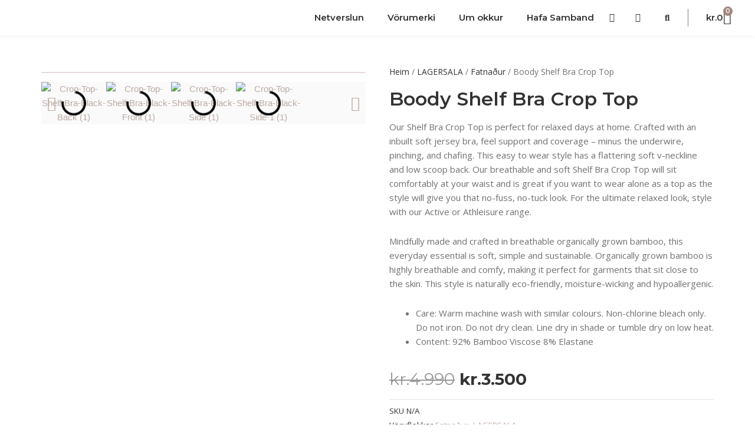

--- FILE ---
content_type: text/css
request_url: https://salma.is/wp-content/plugins/bdthemes-element-pack/assets/css/ep-wc-products.css?ver=7.18.3
body_size: 2120
content:
.bdt-wc-products .bdt-wc-product-title a{font-family:inherit;font-size:inherit;font-weight:inherit;line-height:inherit}.bdt-wc-products.bdt-wc-products-skin-default .bdt-wc-product-image img{width:100%}.bdt-wc-products.bdt-wc-products-skin-default .bdt-wc-product-inner{-webkit-transition:all .25s ease-in-out;transition:all .25s ease-in-out;position:relative;overflow:hidden}.bdt-wc-products.bdt-wc-products-skin-default .bdt-wc-product-inner:hover .bdt-quick-view a{transform:translateX(0);opacity:1}.bdt-wc-products.bdt-wc-products-skin-default .bdt-wc-product-inner:hover .bdt-wc-add-to-cart{opacity:1;bottom:10px}.bdt-wc-products .bdt-wc-product-inner .bdt-quick-view a{position:absolute;top:15px;right:15px;transform:translateX(50px);opacity:0}.bdt-wc-products .bdt-wc-product-inner .bdt-wc-add-to-cart{position:absolute;left:50%;bottom:0px;width:100%;transform:translateX(-50%);transition:all .3s ease;opacity:0}.bdt-wc-products .bdt-quick-view a{padding:10px 9px;background:#1e87f0;border-radius:2px;display:inline-flex;transition:all .3s ease}.bdt-wc-products .bdt-quick-view a:hover{background:#000}.bdt-wc-products .bdt-quick-view a i{font-size:16px;color:#fff;display:flex;transition:all .3s ease}.bdt-wc-products .bdt-wc-add-to-cart a{font-size:clamp(.625rem, 1.5vw, .75rem);margin:0;line-height:1;letter-spacing:.05em;cursor:pointer;position:relative;text-decoration:none;overflow:visible;padding:clamp(.75rem, 1.5vw, 1rem);font-weight:700;left:auto;color:#fff;background-color:#1e87f0;border:0;border-radius:2px;white-space:nowrap;display:inline-block;background-image:none;box-shadow:none;text-shadow:none;text-transform:uppercase;-webkit-transition:all .3s cubic-bezier(.19, 1, .22, 1);transition:all .3s cubic-bezier(.19, 1, .22, 1)}.bdt-wc-products .bdt-wc-add-to-cart a:hover{background-color:#000;transform:translateY(-1px);box-shadow:0 1px 1px rgba(0,0,0,0.05),0 2px 2px rgba(0,0,0,0.05),0 4px 4px rgba(0,0,0,0.05),0 8px 8px rgba(0,0,0,0.05),0 16px 16px rgba(0,0,0,0.05)}.bdt-wc-products .bdt-wc-add-to-cart .button.added{display:none;transition:all 3s ease-in-out}.bdt-wc-products .bdt-wc-add-to-cart .button.loading::after{content:'';width:18px;height:18px;border:2px dotted #fff;border-radius:50%;margin-left:-15px;display:inline-block;position:relative;position:absolute;top:31%;text-align:center;animation:rotation 2s linear infinite}.bdt-wc-products .bdt-wc-add-to-cart .button.loading i{transition:all .3s ease-in-out;transform:translate(70px);opacity:.02}.bdt-wc-products .bdt-wc-add-to-cart .added_to_cart{transition:all 3s ease}.bdt-wc-products .bdt-wc-add-to-cart .added_to_cart::after{content:'\2713';margin-left:5px;font-size:16px}.bdt-wc-products .bdt-wc-add-to-cart .added_to_cart i{display:none}.bdt-wc-products .bdt-wc-add-to-cart .button a,.bdt-wc-products .bdt-wc-add-to-cart .added_to_cart a{color:#fff}.bdt-wc-products .bdt-wc-add-to-cart .button .button-icon:before,.bdt-wc-products .bdt-wc-add-to-cart .added_to_cart .button-icon:before{margin:-5px;transition:all .3s ease;opacity:0;visibility:hidden}.bdt-wc-products .bdt-wc-add-to-cart .button:hover .button-icon:before,.bdt-wc-products .bdt-wc-add-to-cart .added_to_cart:hover .button-icon:before{margin-left:10px;opacity:1;visibility:visible}.bdt-wc-products .added_to_cart{text-transform:uppercase}.bdt-wc-products .bdt-wc-product{position:relative;text-align:center}.bdt-wc-products .bdt-wc-product .bdt-wc-product-desc{padding:25px}.bdt-wc-products .bdt-wc-product .bdt-wc-product-title{padding:0 0 .5em;margin:0;font-size:1em}.bdt-wc-products .bdt-wc-product .bdt-text-small{font-size:.775rem}.bdt-wc-products .bdt-wc-product .bdt-wc-product-price{display:block;line-height:20px;font-weight:700}.bdt-wc-products .bdt-wc-product .bdt-wc-product-price p{margin:0}.bdt-wc-products .bdt-wc-product .bdt-wc-product-price ins{background:none;text-decoration:none;font-size:14px}.bdt-wc-products .bdt-wc-product .bdt-wc-product-price ins .amount{color:#1e87f0}.bdt-wc-products .bdt-wc-product .bdt-wc-product-price del{font-weight:600;opacity:.3;font-size:14px}.bdt-wc-products .bdt-wc-product .bdt-wc-product-price .amount{color:#1e87f0;font-size:14px}.bdt-wc-products .bdt-wc-product .bdt-badge{font-size:11px;padding:5px 10px;font-weight:700;left:0;height:auto;z-index:1}.bdt-wc-products .bdt-wc-product .bdt-badge .bdt-onsale{line-height:1}.bdt-wc-products .bdt-wc-rating .star-rating{line-height:1;margin-top:10px;float:none;margin-right:0}.bdt-wc-products.bdt-wc-products-skin-table .bdt-pagination>*{padding-left:10px}.bdt-wc-products.bdt-wc-products-skin-table table.dataTable thead .sorting:before,.bdt-wc-products.bdt-wc-products-skin-table table.dataTable thead .sorting:after,.bdt-wc-products.bdt-wc-products-skin-table table.dataTable thead .sorting_asc:before,.bdt-wc-products.bdt-wc-products-skin-table table.dataTable thead .sorting_asc:after,.bdt-wc-products.bdt-wc-products-skin-table table.dataTable thead .sorting_desc:before,.bdt-wc-products.bdt-wc-products-skin-table table.dataTable thead .sorting_desc:after,.bdt-wc-products.bdt-wc-products-skin-table table.dataTable thead .sorting_asc_disabled:before,.bdt-wc-products.bdt-wc-products-skin-table table.dataTable thead .sorting_asc_disabled:after,.bdt-wc-products.bdt-wc-products-skin-table table.dataTable thead .sorting_desc_disabled:before,.bdt-wc-products.bdt-wc-products-skin-table table.dataTable thead .sorting_desc_disabled:after{bottom:auto;top:50%;transform:translateY(-55%)}.bdt-wc-products.bdt-wc-products-skin-table table.dataTable thead th{padding:10px 30px 10px 18px;color:#fff;background-color:#1e87f0;vertical-align:middle}.bdt-wc-products.bdt-wc-products-skin-table table.dataTable thead .sorting_asc,.bdt-wc-products.bdt-wc-products-skin-table table.dataTable thead .sorting_desc,.bdt-wc-products.bdt-wc-products-skin-table table.dataTable thead .sorting{background-image:none}.bdt-wc-products.bdt-wc-products-skin-table .paginate_button{text-decoration:none}.bdt-wc-products.bdt-wc-products-skin-table .paginate_button:focus{outline:none}.bdt-wc-products.bdt-wc-products-skin-table .paginate_button span:focus{outline:none}.bdt-wc-products.bdt-wc-products-skin-table .bdt-wc-product{text-align:left}.bdt-wc-products.bdt-wc-products-skin-table table{width:100%}.bdt-wc-products.bdt-wc-products-skin-table table thead th{font-size:14px}.bdt-wc-products.bdt-wc-products-skin-table table th,.bdt-wc-products.bdt-wc-products-skin-table table td{box-sizing:content-box}.bdt-wc-products.bdt-wc-products-skin-table table img{width:80px}.bdt-wc-products.bdt-wc-products-skin-table table .bdt-wc-product-excerpt{max-width:500px;font-size:clamp(.625rem, 1.5vw, .875rem)}.bdt-wc-products.bdt-wc-products-skin-table table .bdt-ep-align{text-align:center}.bdt-wc-products.bdt-wc-products-skin-table table .bdt-wc-product-price{margin-bottom:0}.bdt-wc-products.bdt-wc-products-skin-table table .bdt-wc-product-price p{margin-bottom:0}.bdt-wc-products.bdt-wc-products-skin-table table .bdt-wc-product-title{padding:0;font-size:clamp(.875rem, 1.5vw, 1rem);font-weight:500}.bdt-wc-products.bdt-wc-products-skin-table table .bdt-wc-product-categories,.bdt-wc-products.bdt-wc-products-skin-table table .bdt-wc-product-tags{color:#1e87f0}.bdt-wc-products.bdt-wc-products-skin-table table .bdt-wc-product-categories a,.bdt-wc-products.bdt-wc-products-skin-table table .bdt-wc-product-tags a{font-size:14px;color:#1e87f0}.bdt-wc-products.bdt-wc-products-skin-table table .bdt-wc-quantity .quantity input{width:45px;padding:8px 6px;border:1px solid rgba(202,202,202,0.47843137);border-radius:2px;text-align:center}.bdt-wc-products.bdt-wc-products-skin-table .dataTables_wrapper td.bdt-title,.bdt-wc-products.bdt-wc-products-skin-table .dataTables_wrapper th.bdt-title{min-width:100px}.bdt-wc-products.bdt-wc-products-skin-table .dataTables_wrapper .dt-merge-grid{overflow:auto}.bdt-wc-products.bdt-wc-products-skin-table .dataTables_wrapper .dataTables_filter{float:left}.bdt-wc-products.bdt-wc-products-skin-table .dataTables_wrapper .row:first-child{flex-direction:row-reverse}[class*="elementor-widget-bdt-wc-"] .bdt-wc-add-to-cart a.added{display:none}[class*="elementor-widget-bdt-wc-"] .bdt-wc-add-to-cart a.loading:after{content:"\eb23";font-family:"element-pack";-webkit-animation:spin .5s linear infinite;animation:spin 1.2s linear infinite;margin-left:10px;display:inline-block}[class*="elementor-widget-bdt-wc-"] .bdt-wc-rating{display:inline-block}[class*="elementor-widget-bdt-wc-"] .bdt-wc-rating .star-rating{float:right;overflow:hidden;position:relative;height:1em;line-height:1;font-size:12px;width:6.3em;font-family:'star';letter-spacing:1px}[class*="elementor-widget-bdt-wc-"] .bdt-wc-rating .star-rating:before{font-family:star;content:"\73\73\73\73\73";color:#e7e7e7;float:left;top:0;left:0;position:absolute;letter-spacing:3px}[class*="elementor-widget-bdt-wc-"] .bdt-wc-rating .star-rating span{top:0;left:0;position:absolute;overflow:hidden;float:left;padding-top:20px;color:#FFCC00}[class*="elementor-widget-bdt-wc-"] .bdt-wc-rating .star-rating span:before{content:"\53\53\53\53\53";top:0;position:absolute;left:0;letter-spacing:3px}[class*="elementor-widget-bdt-wc-"] .bdt-wc-rating:empty{display:none}.bdt-product-quick-view .product{position:relative}.bdt-product-quick-view .product .price{font-size:24px;font-weight:700;color:#90b7de}.bdt-product-quick-view .product del{opacity:.5}.bdt-product-quick-view .product ins{background:transparent}.bdt-product-quick-view .onsale{position:absolute;left:0px;top:0px;height:60px;width:60px;line-height:60px;text-align:center;border-radius:80px;background:#1e87f0;color:#fff;font-size:14px;font-weight:600}.bdt-product-quick-view .cart{margin-bottom:2em}.bdt-product-quick-view .cart .quantity{display:inline-flex}.bdt-product-quick-view .cart .quantity .qty{padding:15px;width:5.631em;text-align:center;border:1px solid rgba(144,144,144,0.18);border-radius:3px}.bdt-product-quick-view .cart .button{padding:15px 25px;background-color:#1e87f0;color:#ffffff;font-size:16px;line-height:1;cursor:pointer;font-weight:700;border-radius:3px;border:0}.bdt-product-quick-view .cart .button:hover{background-color:#0f6ecd}.bdt-product-quick-view .product_meta{display:inline-grid}.bdt-product-quick-view .product_meta>span.sku_wrapper{margin:0}.bdt-product-quick-view .product_meta>span{color:#666;font-weight:500;margin-top:10px}.bdt-product-quick-view .product_meta>span span{color:#818a91;font-weight:400}.bdt-product-quick-view .product_meta a{color:#818a91;display:inline-block;text-decoration:none;font-weight:400;font-size:13px;text-transform:capitalize;border-radius:3px;line-height:1;transition:all .3s ease}.bdt-product-quick-view .product_meta a:hover{color:#666;text-decoration:underline}.bdt-product-quick-view .star-rating{float:right;overflow:hidden;position:relative;height:14px;line-height:1;font-size:.9em;width:5.4em;font-family:star}.bdt-product-quick-view .star-rating:before{content:"\73\73\73\73\73";color:#d3ced2;float:left;top:0;left:0;position:absolute}.bdt-product-quick-view .star-rating span{overflow:hidden;float:left;top:0;left:0;position:absolute;padding-top:1.5em}.bdt-product-quick-view .star-rating span:before{content:"\53\53\53\53\53";top:0;position:absolute;left:0}.bdt-product-quick-view .woocommerce-product-rating{line-height:2;display:block}.bdt-product-quick-view .woocommerce-product-rating::after,.bdt-product-quick-view .woocommerce-product-rating::before{content:' ';display:table}.bdt-product-quick-view .woocommerce-product-rating::after{clear:both}.bdt-product-quick-view .woocommerce-product-rating .star-rating{margin:11px 4px 0 0;float:left}.bdt-product-quick-view .star-rating{display:block;float:none}.bdt-product-quick-view .bdt-close svg{width:24px}.bdt-product-quick-view .variations{margin-bottom:30px}.bdt-product-quick-view .variations td>select{padding:10px;border-color:rgba(144,144,144,0.18);outline:none;margin:0 10px}@media only screen and (max-width:767px){.bdt-thumb-hide-on-mobile-yes .bdt-wc-products.bdt-wc-products-skin-table .bdt-thumb{display:none}.bdt-title-hide-on-mobile-yes .bdt-wc-products.bdt-wc-products-skin-table .bdt-title{display:none}.bdt-categories-hide-on-mobile-yes .bdt-wc-products.bdt-wc-products-skin-table .bdt-categories{display:none}.bdt-excerpt-hide-on-mobile-yes .bdt-wc-products.bdt-wc-products-skin-table .bdt-excerpt{display:none}.bdt-title-hide-on-mobile-yes .bdt-wc-products.bdt-wc-products-skin-table .bdt-title{display:none}.bdt-tags-hide-on-mobile-yes .bdt-wc-products.bdt-wc-products-skin-table .bdt-tags{display:none}.bdt-rating-hide-on-mobile-yes .bdt-wc-products.bdt-wc-products-skin-table .bdt-rating{display:none}.bdt-cart-hide-on-mobile-yes .bdt-wc-products.bdt-wc-products-skin-table .bdt-cart{display:none}}@media (min-width:768px){.bdt-wc-products.bdt-wc-products-skin-table .dataTables_wrapper td.bdt-title,.bdt-wc-products.bdt-wc-products-skin-table .dataTables_wrapper th.bdt-title{min-width:auto}.bdt-wc-products.bdt-wc-products-skin-table .dataTables_wrapper .dataTables_filter{float:right}.bdt-wc-products.bdt-wc-products-skin-table .dataTables_wrapper .row:first-child{flex-direction:row}}@keyframes rotation{0%{transform:rotate(0deg)}100%{transform:rotate(360deg)}}.elementor-widget-bdt-wc-products .bdt-loadmore-container{margin-top:40px}

--- FILE ---
content_type: text/css
request_url: https://salma.is/wp-content/uploads/elementor/css/post-16.css?ver=1769810599
body_size: 1633
content:
.elementor-16 .elementor-element.elementor-element-d14d590 > .elementor-container > .elementor-column > .elementor-widget-wrap{align-content:center;align-items:center;}.elementor-16 .elementor-element.elementor-element-d14d590 > .elementor-container{max-width:1600px;}.elementor-16 .elementor-element.elementor-element-d14d590{box-shadow:0px 0px 10px 0px rgba(222.75, 222.75, 222.75, 0.5);padding:7px 40px 7px 40px;z-index:100;}.elementor-16 .elementor-element.elementor-element-d14d590.bdt-sticky.bdt-active{background-color:#ffffff;padding:10px 20px 10px 20px;box-shadow:0px 0px 10px 0px rgba(0,0,0,0.15);}.elementor-bc-flex-widget .elementor-16 .elementor-element.elementor-element-4462548f.elementor-column .elementor-widget-wrap{align-items:center;}.elementor-16 .elementor-element.elementor-element-4462548f.elementor-column.elementor-element[data-element_type="column"] > .elementor-widget-wrap.elementor-element-populated{align-content:center;align-items:center;}.elementor-16 .elementor-element.elementor-element-4462548f > .elementor-element-populated{margin:0px 0px 0px 0px;--e-column-margin-right:0px;--e-column-margin-left:0px;padding:0px 0px 0px 0px;}.elementor-widget-image .widget-image-caption{color:var( --e-global-color-text );font-family:var( --e-global-typography-text-font-family ), Sans-serif;font-weight:var( --e-global-typography-text-font-weight );}.elementor-16 .elementor-element.elementor-element-9eebf6f{text-align:left;}.elementor-16 .elementor-element.elementor-element-9eebf6f img{width:100%;}.elementor-16 .elementor-element.elementor-element-103ecf18.elementor-column > .elementor-widget-wrap{justify-content:flex-end;}.elementor-16 .elementor-element.elementor-element-103ecf18 > .elementor-widget-wrap > .elementor-widget:not(.elementor-widget__width-auto):not(.elementor-widget__width-initial):not(:last-child):not(.elementor-absolute){margin-bottom:0px;}.elementor-16 .elementor-element.elementor-element-103ecf18 > .elementor-element-populated{margin:0px 0px 0px 0px;--e-column-margin-right:0px;--e-column-margin-left:0px;padding:0px 0px 0px 0px;}.elementor-widget-nav-menu .elementor-nav-menu .elementor-item{font-family:var( --e-global-typography-primary-font-family ), Sans-serif;font-weight:var( --e-global-typography-primary-font-weight );}.elementor-widget-nav-menu .elementor-nav-menu--main .elementor-item{color:var( --e-global-color-text );fill:var( --e-global-color-text );}.elementor-widget-nav-menu .elementor-nav-menu--main .elementor-item:hover,
					.elementor-widget-nav-menu .elementor-nav-menu--main .elementor-item.elementor-item-active,
					.elementor-widget-nav-menu .elementor-nav-menu--main .elementor-item.highlighted,
					.elementor-widget-nav-menu .elementor-nav-menu--main .elementor-item:focus{color:var( --e-global-color-accent );fill:var( --e-global-color-accent );}.elementor-widget-nav-menu .elementor-nav-menu--main:not(.e--pointer-framed) .elementor-item:before,
					.elementor-widget-nav-menu .elementor-nav-menu--main:not(.e--pointer-framed) .elementor-item:after{background-color:var( --e-global-color-accent );}.elementor-widget-nav-menu .e--pointer-framed .elementor-item:before,
					.elementor-widget-nav-menu .e--pointer-framed .elementor-item:after{border-color:var( --e-global-color-accent );}.elementor-widget-nav-menu{--e-nav-menu-divider-color:var( --e-global-color-text );}.elementor-widget-nav-menu .elementor-nav-menu--dropdown .elementor-item, .elementor-widget-nav-menu .elementor-nav-menu--dropdown  .elementor-sub-item{font-family:var( --e-global-typography-accent-font-family ), Sans-serif;font-weight:var( --e-global-typography-accent-font-weight );}.elementor-16 .elementor-element.elementor-element-a550254{width:auto;max-width:auto;--e-nav-menu-horizontal-menu-item-margin:calc( 30px / 2 );}.elementor-16 .elementor-element.elementor-element-a550254 > .elementor-widget-container{margin:0px 0px 0px 0px;padding:0px 10px 0px 0px;}.elementor-16 .elementor-element.elementor-element-a550254 .elementor-menu-toggle{margin:0 auto;background-color:#02010100;}.elementor-16 .elementor-element.elementor-element-a550254 .elementor-nav-menu .elementor-item{font-family:"Montserrat", Sans-serif;font-weight:600;}.elementor-16 .elementor-element.elementor-element-a550254 .elementor-nav-menu--main .elementor-item{color:#333333;fill:#333333;padding-left:5px;padding-right:5px;}.elementor-16 .elementor-element.elementor-element-a550254 .elementor-nav-menu--main .elementor-item:hover,
					.elementor-16 .elementor-element.elementor-element-a550254 .elementor-nav-menu--main .elementor-item.elementor-item-active,
					.elementor-16 .elementor-element.elementor-element-a550254 .elementor-nav-menu--main .elementor-item.highlighted,
					.elementor-16 .elementor-element.elementor-element-a550254 .elementor-nav-menu--main .elementor-item:focus{color:#333333;fill:#333333;}.elementor-16 .elementor-element.elementor-element-a550254 .elementor-nav-menu--main:not(.e--pointer-framed) .elementor-item:before,
					.elementor-16 .elementor-element.elementor-element-a550254 .elementor-nav-menu--main:not(.e--pointer-framed) .elementor-item:after{background-color:#A1887F;}.elementor-16 .elementor-element.elementor-element-a550254 .e--pointer-framed .elementor-item:before,
					.elementor-16 .elementor-element.elementor-element-a550254 .e--pointer-framed .elementor-item:after{border-color:#A1887F;}.elementor-16 .elementor-element.elementor-element-a550254 .elementor-nav-menu--main .elementor-item.elementor-item-active{color:#333333;}.elementor-16 .elementor-element.elementor-element-a550254 .elementor-nav-menu--main:not(.e--pointer-framed) .elementor-item.elementor-item-active:before,
					.elementor-16 .elementor-element.elementor-element-a550254 .elementor-nav-menu--main:not(.e--pointer-framed) .elementor-item.elementor-item-active:after{background-color:var( --e-global-color-d77b32d );}.elementor-16 .elementor-element.elementor-element-a550254 .e--pointer-framed .elementor-item.elementor-item-active:before,
					.elementor-16 .elementor-element.elementor-element-a550254 .e--pointer-framed .elementor-item.elementor-item-active:after{border-color:var( --e-global-color-d77b32d );}.elementor-16 .elementor-element.elementor-element-a550254 .elementor-nav-menu--main:not(.elementor-nav-menu--layout-horizontal) .elementor-nav-menu > li:not(:last-child){margin-bottom:30px;}.elementor-16 .elementor-element.elementor-element-a550254 .elementor-nav-menu--dropdown a, .elementor-16 .elementor-element.elementor-element-a550254 .elementor-menu-toggle{color:#333333;}.elementor-16 .elementor-element.elementor-element-a550254 .elementor-nav-menu--dropdown{background-color:#FFFFFF;}.elementor-16 .elementor-element.elementor-element-a550254 .elementor-nav-menu--dropdown a:hover,
					.elementor-16 .elementor-element.elementor-element-a550254 .elementor-nav-menu--dropdown a.elementor-item-active,
					.elementor-16 .elementor-element.elementor-element-a550254 .elementor-nav-menu--dropdown a.highlighted,
					.elementor-16 .elementor-element.elementor-element-a550254 .elementor-menu-toggle:hover{color:#FFFFFF;}.elementor-16 .elementor-element.elementor-element-a550254 .elementor-nav-menu--dropdown a:hover,
					.elementor-16 .elementor-element.elementor-element-a550254 .elementor-nav-menu--dropdown a.elementor-item-active,
					.elementor-16 .elementor-element.elementor-element-a550254 .elementor-nav-menu--dropdown a.highlighted{background-color:#A1887F;}.elementor-16 .elementor-element.elementor-element-a550254 .elementor-nav-menu--dropdown a.elementor-item-active{color:#FFFFFF;background-color:#A1887F;}.elementor-16 .elementor-element.elementor-element-a550254 .elementor-nav-menu--dropdown .elementor-item, .elementor-16 .elementor-element.elementor-element-a550254 .elementor-nav-menu--dropdown  .elementor-sub-item{font-family:"Montserrat", Sans-serif;font-size:15px;font-weight:600;}.elementor-16 .elementor-element.elementor-element-a550254 div.elementor-menu-toggle:hover{color:#A1887F;}.elementor-16 .elementor-element.elementor-element-a550254 div.elementor-menu-toggle:hover svg{fill:#A1887F;}.elementor-16 .elementor-element.elementor-element-7d48f60{--grid-template-columns:repeat(0, auto);width:auto;max-width:auto;--icon-size:15px;--grid-column-gap:10px;--grid-row-gap:0px;}.elementor-16 .elementor-element.elementor-element-7d48f60 .elementor-widget-container{text-align:center;}.elementor-16 .elementor-element.elementor-element-7d48f60 > .elementor-widget-container{padding:0px 20px 0px 0px;}.elementor-16 .elementor-element.elementor-element-7d48f60 .elementor-social-icon{background-color:rgba(0,0,0,0);--icon-padding:0.5em;}.elementor-16 .elementor-element.elementor-element-7d48f60 .elementor-social-icon i{color:#333333;}.elementor-16 .elementor-element.elementor-element-7d48f60 .elementor-social-icon svg{fill:#333333;}.elementor-16 .elementor-element.elementor-element-7d48f60 .elementor-social-icon:hover i{color:#A1887F;}.elementor-16 .elementor-element.elementor-element-7d48f60 .elementor-social-icon:hover svg{fill:#A1887F;}.elementor-16 .elementor-element.elementor-element-b88125b{--grid-template-columns:repeat(0, auto);width:auto;max-width:auto;--icon-size:15px;--grid-column-gap:10px;--grid-row-gap:0px;}.elementor-16 .elementor-element.elementor-element-b88125b .elementor-widget-container{text-align:center;}.elementor-16 .elementor-element.elementor-element-b88125b > .elementor-widget-container{padding:0px 20px 0px 0px;border-style:solid;border-width:0px 1px 0px 0px;border-color:#7F7F80;}.elementor-16 .elementor-element.elementor-element-b88125b .elementor-social-icon{background-color:rgba(0,0,0,0);--icon-padding:0.5em;}.elementor-16 .elementor-element.elementor-element-b88125b .elementor-social-icon i{color:#333333;}.elementor-16 .elementor-element.elementor-element-b88125b .elementor-social-icon svg{fill:#333333;}.elementor-16 .elementor-element.elementor-element-b88125b .elementor-social-icon:hover i{color:#A1887F;}.elementor-16 .elementor-element.elementor-element-b88125b .elementor-social-icon:hover svg{fill:#A1887F;}.elementor-widget-woocommerce-menu-cart .elementor-menu-cart__toggle .elementor-button{font-family:var( --e-global-typography-primary-font-family ), Sans-serif;font-weight:var( --e-global-typography-primary-font-weight );}.elementor-widget-woocommerce-menu-cart .elementor-menu-cart__product-name a{font-family:var( --e-global-typography-primary-font-family ), Sans-serif;font-weight:var( --e-global-typography-primary-font-weight );}.elementor-widget-woocommerce-menu-cart .elementor-menu-cart__product-price{font-family:var( --e-global-typography-primary-font-family ), Sans-serif;font-weight:var( --e-global-typography-primary-font-weight );}.elementor-widget-woocommerce-menu-cart .elementor-menu-cart__footer-buttons .elementor-button{font-family:var( --e-global-typography-primary-font-family ), Sans-serif;font-weight:var( --e-global-typography-primary-font-weight );}.elementor-widget-woocommerce-menu-cart .elementor-menu-cart__footer-buttons a.elementor-button--view-cart{font-family:var( --e-global-typography-primary-font-family ), Sans-serif;font-weight:var( --e-global-typography-primary-font-weight );}.elementor-widget-woocommerce-menu-cart .elementor-menu-cart__footer-buttons a.elementor-button--checkout{font-family:var( --e-global-typography-primary-font-family ), Sans-serif;font-weight:var( --e-global-typography-primary-font-weight );}.elementor-widget-woocommerce-menu-cart .woocommerce-mini-cart__empty-message{font-family:var( --e-global-typography-primary-font-family ), Sans-serif;font-weight:var( --e-global-typography-primary-font-weight );}.elementor-16 .elementor-element.elementor-element-a4e320b{width:auto;max-width:auto;--main-alignment:right;--divider-style:solid;--subtotal-divider-style:solid;--elementor-remove-from-cart-button:none;--remove-from-cart-button:block;--toggle-button-text-color:#333333;--toggle-button-icon-color:#333333;--toggle-button-hover-text-color:#A1887F;--toggle-button-icon-hover-color:#A1887F;--toggle-button-border-width:0px;--toggle-button-border-radius:0px;--toggle-icon-size:23px;--toggle-icon-padding:0px 0px 0px 0px;--items-indicator-text-color:#FFFFFF;--items-indicator-background-color:#A1887F;--cart-border-style:none;--cart-footer-layout:1fr 1fr;--products-max-height-sidecart:calc(100vh - 240px);--products-max-height-minicart:calc(100vh - 385px);--view-cart-button-text-color:#000000;--view-cart-button-background-color:#BCAAA4;--view-cart-button-hover-text-color:#FFFFFF;--view-cart-button-hover-background-color:#A1887F;--checkout-button-text-color:#000000;--checkout-button-background-color:#BCAAA4;--checkout-button-hover-text-color:#FFFFFF;--checkout-button-hover-background-color:#A1887F;}.elementor-16 .elementor-element.elementor-element-a4e320b > .elementor-widget-container{padding:0px 0px 0px 30px;}.elementor-16 .elementor-element.elementor-element-a4e320b .elementor-menu-cart__toggle .elementor-button{font-family:"Montserrat", Sans-serif;font-weight:600;}.elementor-16 .elementor-element.elementor-element-a4e320b .elementor-menu-cart__subtotal{font-family:"Open Sans", Sans-serif;}.elementor-16 .elementor-element.elementor-element-a4e320b .widget_shopping_cart_content{--subtotal-divider-left-width:0;--subtotal-divider-right-width:0;}.elementor-16 .elementor-element.elementor-element-a4e320b .elementor-menu-cart__product-name a{font-family:"Montserrat", Sans-serif;font-weight:600;}.elementor-16 .elementor-element.elementor-element-a4e320b .elementor-menu-cart__product .variation{font-family:"Montserrat", Sans-serif;}.elementor-16 .elementor-element.elementor-element-a4e320b .elementor-menu-cart__product-price{font-family:"Montserrat", Sans-serif;font-weight:600;}.elementor-16 .elementor-element.elementor-element-a4e320b .elementor-menu-cart__product-price .product-quantity{font-family:"Montserrat", Sans-serif;}.elementor-16 .elementor-element.elementor-element-a4e320b .elementor-menu-cart__footer-buttons a.elementor-button--view-cart{font-family:"Montserrat", Sans-serif;font-size:15px;font-weight:600;}.elementor-16 .elementor-element.elementor-element-a4e320b .elementor-menu-cart__footer-buttons a.elementor-button--checkout{font-family:"Montserrat", Sans-serif;font-size:15px;font-weight:600;}.elementor-theme-builder-content-area{height:400px;}.elementor-location-header:before, .elementor-location-footer:before{content:"";display:table;clear:both;}.elementor-widget .tippy-tooltip .tippy-content{text-align:center;}@media(max-width:1024px){.elementor-16 .elementor-element.elementor-element-d14d590{padding:10px 20px 10px 20px;}.elementor-16 .elementor-element.elementor-element-4462548f > .elementor-element-populated{padding:0px 0px 0px 0px;}.elementor-16 .elementor-element.elementor-element-9eebf6f img{width:160px;}}@media(max-width:767px){.elementor-16 .elementor-element.elementor-element-d14d590{padding:10px 20px 10px 20px;}.elementor-16 .elementor-element.elementor-element-4462548f{width:40%;}.elementor-16 .elementor-element.elementor-element-4462548f > .elementor-element-populated{margin:0px 0px 0px 0px;--e-column-margin-right:0px;--e-column-margin-left:0px;padding:0px 0px 0px 0px;}.elementor-16 .elementor-element.elementor-element-9eebf6f img{width:160px;}.elementor-16 .elementor-element.elementor-element-103ecf18{width:60%;}.elementor-16 .elementor-element.elementor-element-103ecf18 > .elementor-element-populated{margin:0px 0px 0px 0px;--e-column-margin-right:0px;--e-column-margin-left:0px;padding:0px 0px 0px 0px;}.elementor-16 .elementor-element.elementor-element-a550254 > .elementor-widget-container{margin:-8px 0px -8px 0px;}.elementor-16 .elementor-element.elementor-element-b88125b > .elementor-widget-container{padding:0px 0px 0px 0px;border-width:0px 0px 0px 0px;}.elementor-16 .elementor-element.elementor-element-b88125b{--icon-size:17px;}.elementor-16 .elementor-element.elementor-element-a4e320b > .elementor-widget-container{padding:0px 0px 0px 15px;}}@media(min-width:768px){.elementor-16 .elementor-element.elementor-element-4462548f{width:16%;}.elementor-16 .elementor-element.elementor-element-103ecf18{width:84%;}}@media(max-width:1024px) and (min-width:768px){.elementor-16 .elementor-element.elementor-element-4462548f{width:30%;}.elementor-16 .elementor-element.elementor-element-103ecf18{width:70%;}}

--- FILE ---
content_type: text/css
request_url: https://salma.is/wp-content/uploads/elementor/css/post-90.css?ver=1769810599
body_size: 1547
content:
.elementor-90 .elementor-element.elementor-element-32431e6:not(.elementor-motion-effects-element-type-background), .elementor-90 .elementor-element.elementor-element-32431e6 > .elementor-motion-effects-container > .elementor-motion-effects-layer{background-color:#F9F9F9;}.elementor-90 .elementor-element.elementor-element-32431e6 > .elementor-container{max-width:1400px;}.elementor-90 .elementor-element.elementor-element-32431e6{border-style:solid;border-width:4px 0px 0px 0px;border-color:#A1887F;transition:background 0.3s, border 0.3s, border-radius 0.3s, box-shadow 0.3s;margin-top:100px;margin-bottom:0px;padding:100px 40px 30px 40px;}.elementor-90 .elementor-element.elementor-element-32431e6 > .elementor-background-overlay{transition:background 0.3s, border-radius 0.3s, opacity 0.3s;}.elementor-90 .elementor-element.elementor-element-540d0bf > .elementor-element-populated{padding:0px 20px 0px 0px;}.elementor-widget-image .widget-image-caption{color:var( --e-global-color-text );font-family:var( --e-global-typography-text-font-family ), Sans-serif;font-weight:var( --e-global-typography-text-font-weight );}.elementor-90 .elementor-element.elementor-element-6fb52c1{text-align:left;}.elementor-90 .elementor-element.elementor-element-6fb52c1 img{width:80%;}.elementor-widget-text-editor{font-family:var( --e-global-typography-text-font-family ), Sans-serif;font-weight:var( --e-global-typography-text-font-weight );color:var( --e-global-color-text );}.elementor-widget-text-editor.elementor-drop-cap-view-stacked .elementor-drop-cap{background-color:var( --e-global-color-primary );}.elementor-widget-text-editor.elementor-drop-cap-view-framed .elementor-drop-cap, .elementor-widget-text-editor.elementor-drop-cap-view-default .elementor-drop-cap{color:var( --e-global-color-primary );border-color:var( --e-global-color-primary );}.elementor-90 .elementor-element.elementor-element-9225355 > .elementor-widget-container{padding:0px 0px 0px 0px;}.elementor-90 .elementor-element.elementor-element-9225355{column-gap:47px;text-align:left;font-family:"Open Sans", Sans-serif;font-weight:400;color:#333333;}.elementor-90 .elementor-element.elementor-element-1041efd > .elementor-element-populated{padding:0px 0px 0px 80px;}.elementor-widget-heading .elementor-heading-title{font-family:var( --e-global-typography-primary-font-family ), Sans-serif;font-weight:var( --e-global-typography-primary-font-weight );color:var( --e-global-color-primary );}.elementor-90 .elementor-element.elementor-element-fffdcef{text-align:left;}.elementor-90 .elementor-element.elementor-element-fffdcef .elementor-heading-title{font-family:"Montserrat", Sans-serif;font-size:17px;font-weight:500;letter-spacing:3px;color:#333333;}.elementor-widget-icon-list .elementor-icon-list-item:not(:last-child):after{border-color:var( --e-global-color-text );}.elementor-widget-icon-list .elementor-icon-list-icon i{color:var( --e-global-color-primary );}.elementor-widget-icon-list .elementor-icon-list-icon svg{fill:var( --e-global-color-primary );}.elementor-widget-icon-list .elementor-icon-list-item > .elementor-icon-list-text, .elementor-widget-icon-list .elementor-icon-list-item > a{font-family:var( --e-global-typography-text-font-family ), Sans-serif;font-weight:var( --e-global-typography-text-font-weight );}.elementor-widget-icon-list .elementor-icon-list-text{color:var( --e-global-color-secondary );}.elementor-90 .elementor-element.elementor-element-d109427 .elementor-icon-list-items:not(.elementor-inline-items) .elementor-icon-list-item:not(:last-child){padding-block-end:calc(10px/2);}.elementor-90 .elementor-element.elementor-element-d109427 .elementor-icon-list-items:not(.elementor-inline-items) .elementor-icon-list-item:not(:first-child){margin-block-start:calc(10px/2);}.elementor-90 .elementor-element.elementor-element-d109427 .elementor-icon-list-items.elementor-inline-items .elementor-icon-list-item{margin-inline:calc(10px/2);}.elementor-90 .elementor-element.elementor-element-d109427 .elementor-icon-list-items.elementor-inline-items{margin-inline:calc(-10px/2);}.elementor-90 .elementor-element.elementor-element-d109427 .elementor-icon-list-items.elementor-inline-items .elementor-icon-list-item:after{inset-inline-end:calc(-10px/2);}.elementor-90 .elementor-element.elementor-element-d109427 .elementor-icon-list-icon i{transition:color 0.3s;}.elementor-90 .elementor-element.elementor-element-d109427 .elementor-icon-list-icon svg{transition:fill 0.3s;}.elementor-90 .elementor-element.elementor-element-d109427{--e-icon-list-icon-size:14px;--icon-vertical-offset:0px;}.elementor-90 .elementor-element.elementor-element-d109427 .elementor-icon-list-item > .elementor-icon-list-text, .elementor-90 .elementor-element.elementor-element-d109427 .elementor-icon-list-item > a{font-family:"Open Sans", Sans-serif;font-size:15px;font-weight:400;}.elementor-90 .elementor-element.elementor-element-d109427 .elementor-icon-list-text{color:#333333;transition:color 0.3s;}.elementor-90 .elementor-element.elementor-element-1b03806 > .elementor-element-populated{padding:0px 0px 0px 80px;}.elementor-90 .elementor-element.elementor-element-6b1a1d4{text-align:left;}.elementor-90 .elementor-element.elementor-element-6b1a1d4 .elementor-heading-title{font-family:"Montserrat", Sans-serif;font-size:17px;font-weight:500;letter-spacing:3px;color:#333333;}.elementor-90 .elementor-element.elementor-element-3afac89 .elementor-icon-list-items:not(.elementor-inline-items) .elementor-icon-list-item:not(:last-child){padding-block-end:calc(10px/2);}.elementor-90 .elementor-element.elementor-element-3afac89 .elementor-icon-list-items:not(.elementor-inline-items) .elementor-icon-list-item:not(:first-child){margin-block-start:calc(10px/2);}.elementor-90 .elementor-element.elementor-element-3afac89 .elementor-icon-list-items.elementor-inline-items .elementor-icon-list-item{margin-inline:calc(10px/2);}.elementor-90 .elementor-element.elementor-element-3afac89 .elementor-icon-list-items.elementor-inline-items{margin-inline:calc(-10px/2);}.elementor-90 .elementor-element.elementor-element-3afac89 .elementor-icon-list-items.elementor-inline-items .elementor-icon-list-item:after{inset-inline-end:calc(-10px/2);}.elementor-90 .elementor-element.elementor-element-3afac89 .elementor-icon-list-icon i{transition:color 0.3s;}.elementor-90 .elementor-element.elementor-element-3afac89 .elementor-icon-list-icon svg{transition:fill 0.3s;}.elementor-90 .elementor-element.elementor-element-3afac89{--e-icon-list-icon-size:14px;--icon-vertical-offset:0px;}.elementor-90 .elementor-element.elementor-element-3afac89 .elementor-icon-list-item > .elementor-icon-list-text, .elementor-90 .elementor-element.elementor-element-3afac89 .elementor-icon-list-item > a{font-family:"Open Sans", Sans-serif;font-size:15px;font-weight:400;}.elementor-90 .elementor-element.elementor-element-3afac89 .elementor-icon-list-text{color:#333333;transition:color 0.3s;}.elementor-90 .elementor-element.elementor-element-964bb98 > .elementor-element-populated{padding:0px 0px 0px 80px;}.elementor-90 .elementor-element.elementor-element-f39b60b{text-align:left;}.elementor-90 .elementor-element.elementor-element-f39b60b .elementor-heading-title{font-family:"Montserrat", Sans-serif;font-size:17px;font-weight:500;letter-spacing:3px;color:#333333;}.elementor-90 .elementor-element.elementor-element-9102fde .elementor-icon-list-items:not(.elementor-inline-items) .elementor-icon-list-item:not(:last-child){padding-block-end:calc(10px/2);}.elementor-90 .elementor-element.elementor-element-9102fde .elementor-icon-list-items:not(.elementor-inline-items) .elementor-icon-list-item:not(:first-child){margin-block-start:calc(10px/2);}.elementor-90 .elementor-element.elementor-element-9102fde .elementor-icon-list-items.elementor-inline-items .elementor-icon-list-item{margin-inline:calc(10px/2);}.elementor-90 .elementor-element.elementor-element-9102fde .elementor-icon-list-items.elementor-inline-items{margin-inline:calc(-10px/2);}.elementor-90 .elementor-element.elementor-element-9102fde .elementor-icon-list-items.elementor-inline-items .elementor-icon-list-item:after{inset-inline-end:calc(-10px/2);}.elementor-90 .elementor-element.elementor-element-9102fde .elementor-icon-list-icon i{transition:color 0.3s;}.elementor-90 .elementor-element.elementor-element-9102fde .elementor-icon-list-icon svg{transition:fill 0.3s;}.elementor-90 .elementor-element.elementor-element-9102fde{--e-icon-list-icon-size:14px;--icon-vertical-offset:0px;}.elementor-90 .elementor-element.elementor-element-9102fde .elementor-icon-list-item > .elementor-icon-list-text, .elementor-90 .elementor-element.elementor-element-9102fde .elementor-icon-list-item > a{font-family:"Open Sans", Sans-serif;font-size:15px;font-weight:400;}.elementor-90 .elementor-element.elementor-element-9102fde .elementor-icon-list-text{color:#333333;transition:color 0.3s;}.elementor-90 .elementor-element.elementor-element-a588ed8{text-align:left;}.elementor-90 .elementor-element.elementor-element-a588ed8 .elementor-heading-title{font-family:"Montserrat", Sans-serif;font-size:17px;font-weight:500;letter-spacing:3px;color:#333333;}.elementor-90 .elementor-element.elementor-element-4b1202f{--grid-template-columns:repeat(0, auto);--icon-size:20px;--grid-column-gap:20px;--grid-row-gap:0px;}.elementor-90 .elementor-element.elementor-element-4b1202f .elementor-widget-container{text-align:left;}.elementor-90 .elementor-element.elementor-element-4b1202f .elementor-social-icon{background-color:#02010100;--icon-padding:0.1em;}.elementor-90 .elementor-element.elementor-element-4b1202f .elementor-social-icon i{color:#333333;}.elementor-90 .elementor-element.elementor-element-4b1202f .elementor-social-icon svg{fill:#333333;}.elementor-90 .elementor-element.elementor-element-4b1202f .elementor-social-icon:hover i{color:#A1887F;}.elementor-90 .elementor-element.elementor-element-4b1202f .elementor-social-icon:hover svg{fill:#A1887F;}.elementor-90 .elementor-element.elementor-element-2da341f > .elementor-container > .elementor-column > .elementor-widget-wrap{align-content:center;align-items:center;}.elementor-90 .elementor-element.elementor-element-2da341f:not(.elementor-motion-effects-element-type-background), .elementor-90 .elementor-element.elementor-element-2da341f > .elementor-motion-effects-container > .elementor-motion-effects-layer{background-color:#FFFFFF;}.elementor-90 .elementor-element.elementor-element-2da341f > .elementor-container{max-width:1400px;}.elementor-90 .elementor-element.elementor-element-2da341f{border-style:solid;border-width:1px 0px 0px 0px;border-color:#324468;transition:background 0.3s, border 0.3s, border-radius 0.3s, box-shadow 0.3s;padding:0px 40px 0px 40px;}.elementor-90 .elementor-element.elementor-element-2da341f > .elementor-background-overlay{transition:background 0.3s, border-radius 0.3s, opacity 0.3s;}.elementor-90 .elementor-element.elementor-element-357372f > .elementor-element-populated{margin:0px 0px 0px 0px;--e-column-margin-right:0px;--e-column-margin-left:0px;padding:0px 0px 0px 0px;}.elementor-90 .elementor-element.elementor-element-4bac7ea > .elementor-widget-container{margin:0px 0px 0px 0px;padding:0px 0px 0px 0px;}.elementor-90 .elementor-element.elementor-element-4bac7ea{text-align:left;font-family:"Open Sans", Sans-serif;font-weight:400;color:#000000;}.elementor-90 .elementor-element.elementor-element-ac1553a > .elementor-element-populated{margin:0px 0px 0px 0px;--e-column-margin-right:0px;--e-column-margin-left:0px;}.elementor-widget-image-box .elementor-image-box-title{font-family:var( --e-global-typography-primary-font-family ), Sans-serif;font-weight:var( --e-global-typography-primary-font-weight );color:var( --e-global-color-primary );}.elementor-widget-image-box:has(:hover) .elementor-image-box-title,
					 .elementor-widget-image-box:has(:focus) .elementor-image-box-title{color:var( --e-global-color-primary );}.elementor-widget-image-box .elementor-image-box-description{font-family:var( --e-global-typography-text-font-family ), Sans-serif;font-weight:var( --e-global-typography-text-font-weight );color:var( --e-global-color-text );}.elementor-90 .elementor-element.elementor-element-9964e8f > .elementor-widget-container{margin:0px 0px 0px 0px;padding:0px 0px 0px 0px;}.elementor-90 .elementor-element.elementor-element-9964e8f.elementor-position-right .elementor-image-box-img{margin-left:15px;}.elementor-90 .elementor-element.elementor-element-9964e8f.elementor-position-left .elementor-image-box-img{margin-right:15px;}.elementor-90 .elementor-element.elementor-element-9964e8f.elementor-position-top .elementor-image-box-img{margin-bottom:15px;}.elementor-90 .elementor-element.elementor-element-9964e8f .elementor-image-box-wrapper .elementor-image-box-img{width:30%;}.elementor-90 .elementor-element.elementor-element-9964e8f .elementor-image-box-img img{transition-duration:0.3s;}.elementor-90 .elementor-element.elementor-element-9964e8f .elementor-image-box-title{font-family:"Poppins", Sans-serif;font-size:15px;font-weight:600;line-height:30px;color:#333333;}.elementor-theme-builder-content-area{height:400px;}.elementor-location-header:before, .elementor-location-footer:before{content:"";display:table;clear:both;}.elementor-widget .tippy-tooltip .tippy-content{text-align:center;}@media(max-width:1024px){.elementor-90 .elementor-element.elementor-element-1041efd > .elementor-element-populated{padding:0px 0px 0px 30px;}.elementor-90 .elementor-element.elementor-element-fffdcef .elementor-heading-title{font-size:15px;}.elementor-90 .elementor-element.elementor-element-6b1a1d4 .elementor-heading-title{font-size:15px;}.elementor-90 .elementor-element.elementor-element-f39b60b .elementor-heading-title{font-size:15px;}.elementor-90 .elementor-element.elementor-element-a588ed8 .elementor-heading-title{font-size:15px;}.elementor-90 .elementor-element.elementor-element-9964e8f .elementor-image-box-wrapper .elementor-image-box-img{width:53%;}}@media(max-width:767px){.elementor-90 .elementor-element.elementor-element-32431e6{padding:80px 20px 30px 20px;}.elementor-90 .elementor-element.elementor-element-540d0bf > .elementor-element-populated{margin:0px 0px 0px 0px;--e-column-margin-right:0px;--e-column-margin-left:0px;padding:0px 0px 0px 0px;}.elementor-90 .elementor-element.elementor-element-6fb52c1{text-align:center;}.elementor-90 .elementor-element.elementor-element-9225355{text-align:center;}.elementor-90 .elementor-element.elementor-element-1041efd{width:50%;}.elementor-90 .elementor-element.elementor-element-1041efd > .elementor-element-populated{margin:30px 0px 0px 0px;--e-column-margin-right:0px;--e-column-margin-left:0px;padding:0px 0px 0px 0px;}.elementor-90 .elementor-element.elementor-element-fffdcef{text-align:center;}.elementor-90 .elementor-element.elementor-element-fffdcef .elementor-heading-title{font-size:15px;}.elementor-90 .elementor-element.elementor-element-d109427 .elementor-icon-list-item > .elementor-icon-list-text, .elementor-90 .elementor-element.elementor-element-d109427 .elementor-icon-list-item > a{font-size:13px;}.elementor-90 .elementor-element.elementor-element-1b03806{width:50%;}.elementor-90 .elementor-element.elementor-element-1b03806 > .elementor-element-populated{margin:30px 0px 0px 0px;--e-column-margin-right:0px;--e-column-margin-left:0px;padding:0px 0px 0px 20px;}.elementor-90 .elementor-element.elementor-element-6b1a1d4{text-align:center;}.elementor-90 .elementor-element.elementor-element-6b1a1d4 .elementor-heading-title{font-size:15px;}.elementor-90 .elementor-element.elementor-element-3afac89 .elementor-icon-list-item > .elementor-icon-list-text, .elementor-90 .elementor-element.elementor-element-3afac89 .elementor-icon-list-item > a{font-size:13px;}.elementor-90 .elementor-element.elementor-element-964bb98 > .elementor-element-populated{margin:30px 0px 0px 0px;--e-column-margin-right:0px;--e-column-margin-left:0px;padding:0px 0px 0px 0px;}.elementor-90 .elementor-element.elementor-element-f39b60b{text-align:center;}.elementor-90 .elementor-element.elementor-element-f39b60b .elementor-heading-title{font-size:15px;}.elementor-90 .elementor-element.elementor-element-9102fde .elementor-icon-list-item > .elementor-icon-list-text, .elementor-90 .elementor-element.elementor-element-9102fde .elementor-icon-list-item > a{font-size:13px;}.elementor-90 .elementor-element.elementor-element-a588ed8{text-align:center;}.elementor-90 .elementor-element.elementor-element-a588ed8 .elementor-heading-title{font-size:15px;}.elementor-90 .elementor-element.elementor-element-4b1202f .elementor-widget-container{text-align:center;}.elementor-90 .elementor-element.elementor-element-2da341f{margin-top:0px;margin-bottom:0px;padding:10px 0px 0px 0px;}.elementor-90 .elementor-element.elementor-element-357372f{width:50%;}.elementor-90 .elementor-element.elementor-element-357372f > .elementor-element-populated{margin:0px 0px 0px 0px;--e-column-margin-right:0px;--e-column-margin-left:0px;padding:0px 0px 0px 0px;}.elementor-90 .elementor-element.elementor-element-4bac7ea{text-align:center;font-size:13px;}.elementor-90 .elementor-element.elementor-element-ac1553a{width:50%;}.elementor-90 .elementor-element.elementor-element-ac1553a > .elementor-element-populated{margin:0px 0px 0px 0px;--e-column-margin-right:0px;--e-column-margin-left:0px;padding:0px 0px 0px 0px;}.elementor-90 .elementor-element.elementor-element-9964e8f .elementor-image-box-img{margin-bottom:15px;}.elementor-90 .elementor-element.elementor-element-9964e8f .elementor-image-box-wrapper .elementor-image-box-img{width:67%;}}@media(min-width:768px){.elementor-90 .elementor-element.elementor-element-540d0bf{width:30%;}.elementor-90 .elementor-element.elementor-element-1041efd{width:23.33%;}.elementor-90 .elementor-element.elementor-element-1b03806{width:23.33%;}.elementor-90 .elementor-element.elementor-element-964bb98{width:23.34%;}}

--- FILE ---
content_type: text/css
request_url: https://salma.is/wp-content/uploads/elementor/css/post-866.css?ver=1769810625
body_size: 1393
content:
.elementor-866 .elementor-element.elementor-element-8ee5765{margin-top:50px;margin-bottom:0px;}.elementor-866 .elementor-element.elementor-element-4b016e5 > .elementor-widget-wrap > .elementor-widget:not(.elementor-widget__width-auto):not(.elementor-widget__width-initial):not(:last-child):not(.elementor-absolute){margin-bottom:5px;}.elementor-866 .elementor-element.elementor-element-4b016e5 > .elementor-element-populated{padding:0px 20px 0px 0px;}.elementor-widget-image .widget-image-caption{color:var( --e-global-color-text );font-family:var( --e-global-typography-text-font-family ), Sans-serif;font-weight:var( --e-global-typography-text-font-weight );}.elementor-866 .elementor-element.elementor-element-cc62261 img{width:100%;max-width:100%;border-style:solid;border-width:1px 1px 1px 1px;border-color:#E6DBDB;}.elementor-866 .elementor-element.elementor-element-cc55929{--e-image-carousel-slides-to-show:5;}.elementor-866 .elementor-element.elementor-element-cc55929 > .elementor-widget-container{background-color:#FAFAFA;}.elementor-866 .elementor-element.elementor-element-cc55929.bdt-background-overlay-yes > .elementor-widget-container:before{transition:background 0.3s;}.elementor-866 .elementor-element.elementor-element-cc55929 .elementor-swiper-button.elementor-swiper-button-prev, .elementor-866 .elementor-element.elementor-element-cc55929 .elementor-swiper-button.elementor-swiper-button-next{color:#BCAAA4;}.elementor-866 .elementor-element.elementor-element-cc55929 .elementor-swiper-button.elementor-swiper-button-prev svg, .elementor-866 .elementor-element.elementor-element-cc55929 .elementor-swiper-button.elementor-swiper-button-next svg{fill:#BCAAA4;}.elementor-866 .elementor-element.elementor-element-cc55929 .swiper-wrapper{display:flex;align-items:center;}.elementor-866 .elementor-element.elementor-element-1970683 > .elementor-widget-wrap > .elementor-widget:not(.elementor-widget__width-auto):not(.elementor-widget__width-initial):not(:last-child):not(.elementor-absolute){margin-bottom:10px;}.elementor-866 .elementor-element.elementor-element-1970683 > .elementor-element-populated{padding:0px 0px 0px 20px;}.elementor-866 .elementor-element.elementor-element-a45b54e > .elementor-widget-container{margin:0px 0px -12px 0px;}.elementor-866 .elementor-element.elementor-element-a45b54e .woocommerce-breadcrumb{color:#707070;font-family:"Open Sans", Sans-serif;}.elementor-866 .elementor-element.elementor-element-a45b54e .woocommerce-breadcrumb > a{color:#333333;}.elementor-widget-woocommerce-product-title .elementor-heading-title{font-family:var( --e-global-typography-primary-font-family ), Sans-serif;font-weight:var( --e-global-typography-primary-font-weight );color:var( --e-global-color-primary );}.elementor-866 .elementor-element.elementor-element-79010b8 > .elementor-widget-container{margin:0px 0px -13px 0px;}.elementor-866 .elementor-element.elementor-element-79010b8 .elementor-heading-title{font-family:"Montserrat", Sans-serif;font-size:32px;font-weight:600;color:#333333;}.woocommerce .elementor-866 .elementor-element.elementor-element-2c1c0be .woocommerce-product-details__short-description{color:#707070;font-family:"Open Sans", Sans-serif;font-weight:400;}.woocommerce .elementor-widget-woocommerce-product-price .price{color:var( --e-global-color-primary );font-family:var( --e-global-typography-primary-font-family ), Sans-serif;font-weight:var( --e-global-typography-primary-font-weight );}.woocommerce .elementor-866 .elementor-element.elementor-element-9a34839 .price{color:#333333;font-family:"Montserrat", Sans-serif;font-size:28px;font-weight:700;line-height:38px;}.elementor-widget-woocommerce-product-meta .product_meta .detail-container:not(:last-child):after{border-color:var( --e-global-color-text );}.elementor-866 .elementor-element.elementor-element-818958a{font-family:"Open Sans", Sans-serif;color:#333333;}.elementor-866 .elementor-element.elementor-element-818958a a{font-family:"Open Sans", Sans-serif;color:#BCAAA4;}.elementor-widget-woocommerce-product-add-to-cart .added_to_cart{font-family:var( --e-global-typography-accent-font-family ), Sans-serif;font-weight:var( --e-global-typography-accent-font-weight );}.elementor-866 .elementor-element.elementor-element-4a9603f .cart button, .elementor-866 .elementor-element.elementor-element-4a9603f .cart .button{font-family:"Montserrat", Sans-serif;font-weight:600;color:#000000;background-color:#BCAAA4;transition:all 0.2s;}.elementor-866 .elementor-element.elementor-element-4a9603f .cart button:hover, .elementor-866 .elementor-element.elementor-element-4a9603f .cart .button:hover{background-color:#A1887F;border-color:#BCAAA4;}.elementor-866 .elementor-element.elementor-element-4a9603f .quantity .qty{transition:all 0.2s;}.elementor-widget-icon-list .elementor-icon-list-item:not(:last-child):after{border-color:var( --e-global-color-text );}.elementor-widget-icon-list .elementor-icon-list-icon i{color:var( --e-global-color-primary );}.elementor-widget-icon-list .elementor-icon-list-icon svg{fill:var( --e-global-color-primary );}.elementor-widget-icon-list .elementor-icon-list-item > .elementor-icon-list-text, .elementor-widget-icon-list .elementor-icon-list-item > a{font-family:var( --e-global-typography-text-font-family ), Sans-serif;font-weight:var( --e-global-typography-text-font-weight );}.elementor-widget-icon-list .elementor-icon-list-text{color:var( --e-global-color-secondary );}.elementor-866 .elementor-element.elementor-element-895b992 .elementor-icon-list-icon i{color:#BCAAA4;transition:color 0.3s;}.elementor-866 .elementor-element.elementor-element-895b992 .elementor-icon-list-icon svg{fill:#BCAAA4;transition:fill 0.3s;}.elementor-866 .elementor-element.elementor-element-895b992{--e-icon-list-icon-size:16px;--icon-vertical-offset:0px;}.elementor-866 .elementor-element.elementor-element-895b992 .elementor-icon-list-item > .elementor-icon-list-text, .elementor-866 .elementor-element.elementor-element-895b992 .elementor-icon-list-item > a{font-family:"Montserrat", Sans-serif;font-weight:500;}.elementor-866 .elementor-element.elementor-element-895b992 .elementor-icon-list-text{transition:color 0.3s;}.elementor-866 .elementor-element.elementor-element-c8cf2be{margin-top:50px;margin-bottom:0px;}.woocommerce .elementor-866 .elementor-element.elementor-element-674671e .woocommerce-tabs ul.wc-tabs li a{color:#000000;font-family:"Montserrat", Sans-serif;font-weight:600;}.woocommerce .elementor-866 .elementor-element.elementor-element-674671e .woocommerce-tabs ul.wc-tabs li{background-color:#BCAAA4;}.woocommerce .elementor-866 .elementor-element.elementor-element-674671e .woocommerce-Tabs-panel{color:#707070;}.woocommerce .elementor-866 .elementor-element.elementor-element-674671e .woocommerce-tabs .woocommerce-Tabs-panel{font-family:"Open Sans", Sans-serif;}.woocommerce .elementor-866 .elementor-element.elementor-element-674671e .woocommerce-Tabs-panel h2{color:#333333;}.woocommerce .elementor-866 .elementor-element.elementor-element-674671e .woocommerce-tabs .woocommerce-Tabs-panel h2{font-family:"Montserrat", Sans-serif;}.elementor-widget-heading .elementor-heading-title{font-family:var( --e-global-typography-primary-font-family ), Sans-serif;font-weight:var( --e-global-typography-primary-font-weight );color:var( --e-global-color-primary );}.elementor-866 .elementor-element.elementor-element-5d476cc{text-align:center;}.elementor-866 .elementor-element.elementor-element-5d476cc .elementor-heading-title{font-family:"Montserrat", Sans-serif;font-size:32px;font-weight:600;color:#333333;}.elementor-866 .elementor-element.elementor-element-070cf27 .bdt-wc-products .bdt-wc-products-wrapper.bdt-grid{margin-left:-30px;margin-top:-30px;}.elementor-866 .elementor-element.elementor-element-070cf27 .bdt-wc-products .bdt-wc-products-wrapper.bdt-grid > *{padding-left:30px;margin-top:30px;}.elementor-866 .elementor-element.elementor-element-070cf27 .bdt-wc-products .bdt-wc-product .bdt-wc-product-inner{text-align:center;border-style:solid;border-width:1px 1px 1px 1px;border-color:#D3D3D39C;}.elementor-866 .elementor-element.elementor-element-070cf27 .bdt-wc-products .bdt-wc-product .star-rating{text-align:center;display:inline-block !important;}.elementor-866 .elementor-element.elementor-element-070cf27 .bdt-wc-products .bdt-wc-product-title{font-family:"Montserrat", Sans-serif;font-size:17px;font-weight:500;}.elementor-866 .elementor-element.elementor-element-070cf27 .bdt-wc-products .star-rating:before{color:#e7e7e7;}.elementor-866 .elementor-element.elementor-element-070cf27 .bdt-wc-products .star-rating span{color:#FFCC00;}.elementor-866 .elementor-element.elementor-element-070cf27 .bdt-wc-products .bdt-wc-product .bdt-wc-product-price del .amount{color:#8D6E63;font-family:"Open Sans", Sans-serif;font-size:14px;}.elementor-866 .elementor-element.elementor-element-070cf27 .bdt-wc-products .bdt-wc-product .bdt-wc-product-price .amount,
					.elementor-866 .elementor-element.elementor-element-070cf27 .bdt-wc-products .bdt-wc-product .bdt-wc-product-price ins .amount{color:#8D6E63;}.elementor-866 .elementor-element.elementor-element-070cf27 .bdt-wc-products .bdt-wc-product-price,
				.elementor-866 .elementor-element.elementor-element-070cf27 .bdt-wc-products .bdt-wc-product-price ins .amount,
				.elementor-866 .elementor-element.elementor-element-070cf27 .bdt-wc-products .bdt-wc-product-price .amount{font-family:"Open Sans", Sans-serif;font-size:17px;}.elementor-866 .elementor-element.elementor-element-070cf27 .bdt-wc-products .bdt-wc-add-to-cart a{color:#000000;background-color:#BCAAA4;border-style:solid;border-width:2px 2px 2px 2px;border-color:#BCAAA4;border-radius:50px 50px 50px 50px;padding:11px 40px 11px 40px;font-family:"Montserrat", Sans-serif;}.elementor-866 .elementor-element.elementor-element-070cf27 .bdt-wc-products .bdt-wc-add-to-cart a:hover{color:#FFFFFF;background-color:#A1887F;border-color:#BCAAA4;}.elementor-widget .tippy-tooltip .tippy-content{text-align:center;}@media(max-width:1024px){.elementor-866 .elementor-element.elementor-element-8ee5765{padding:0px 20px 0px 20px;}.elementor-866 .elementor-element.elementor-element-4b016e5 > .elementor-element-populated{padding:0px 10px 0px 0px;}.elementor-866 .elementor-element.elementor-element-1970683 > .elementor-element-populated{padding:0px 0px 0px 10px;}.elementor-866 .elementor-element.elementor-element-79010b8 .elementor-heading-title{font-size:27px;}.elementor-866 .elementor-element.elementor-element-c8cf2be{padding:0px 20px 0px 20px;}}@media(max-width:767px){.elementor-866 .elementor-element.elementor-element-4b016e5 > .elementor-element-populated{padding:0px 0px 0px 0px;}.elementor-866 .elementor-element.elementor-element-cc55929{--e-image-carousel-slides-to-show:5;}.elementor-866 .elementor-element.elementor-element-1970683 > .elementor-element-populated{margin:30px 0px 0px 0px;--e-column-margin-right:0px;--e-column-margin-left:0px;padding:0px 0px 0px 0px;}.elementor-866 .elementor-element.elementor-element-58a6505 > .elementor-element-populated{padding:0px 0px 0px 0px;}}/* Start custom CSS for image-carousel, class: .elementor-element-cc55929 */.swiper-image-stretch .swiper-slide .swiper-slide-image {
    width: 100%;
    height: 140px;
    object-fit: cover;
}/* End custom CSS */
/* Start custom CSS for bdt-wc-products, class: .elementor-element-070cf27 */.sha img {
    
    height: 300px;
    object-fit: cover;
    
}/* End custom CSS */